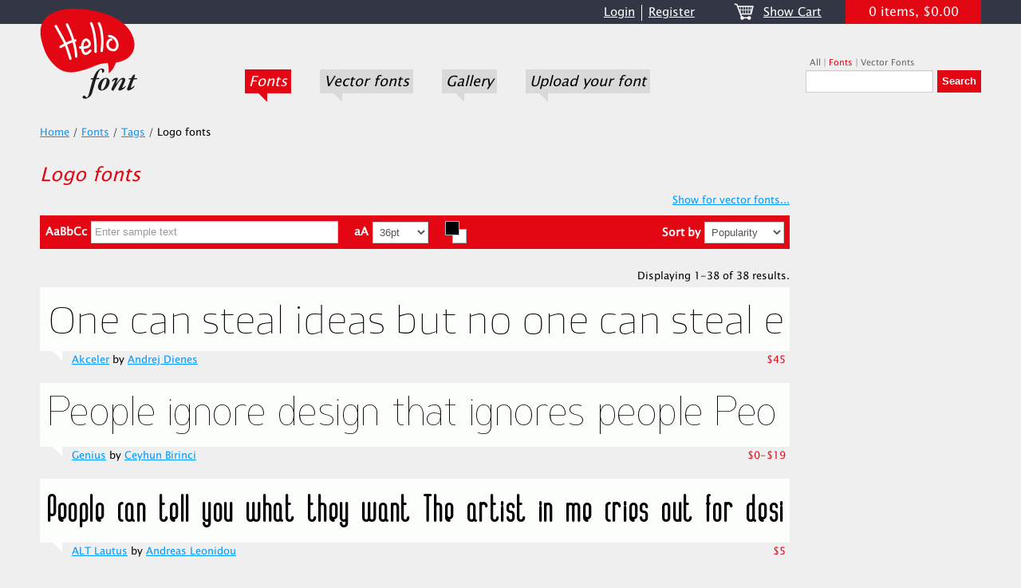

--- FILE ---
content_type: text/html; charset=UTF-8
request_url: https://www.hellofont.com/fonts/tags/logo
body_size: 8571
content:
<!DOCTYPE html>
<html lang="en">
<head>
	<meta charset="utf-8">
	<meta name="viewport" content="width=device-width, initial-scale=1.0">

									
	<link rel="shortcut icon" href="/favicon.ico">
	<link rel="stylesheet" type="text/css" href="/min/serve?g=3324bdf45aeb52eee4a99e229b1ff8fd&amp;lm=1684083597" />
<script type="text/javascript" src="/min/serve?g=ee221c4efbc6cf110f90ef1ae8037ddd&amp;lm=1684083597"></script>
<title>Logo fonts - HelloFont</title>
	<meta name="description" content="Select, buy and download logo fonts">
	<meta name="keywords" content="logo fonts">
	<link rel="canonical" href="https://www.hellofont.com/fonts/tags/logo">
	<script async src="https://pagead2.googlesyndication.com/pagead/js/adsbygoogle.js?client=ca-pub-5050442266950866" crossorigin="anonymous"></script>
</head>

<body>

<div id="wrap">
	<div id="top-line"></div>

	<div id="top">
		<div class="top-left">
			<div id="logo">
				<a href="/"><img width="123" height="114" src="/static/images/logo.png" alt="HelloFont" /></a>			</div>
			<!-- logo -->
		</div>

		<div class="top-right">
			<div class="right-top">
				<ul id="top-menu">
<li><a href="/user/auth">Login</a></li>
<li class="last"><a href="/user/auth">Register</a></li>
</ul>				<!-- top-menu -->
				<div class="portlet" id="top-cart">
<div class="portlet-content">
<a style="margin-right:10px;" href="/cart"><img style="margin-bottom:4px;" src="/static/images/cart-white.png" alt="Cart" /></a><a style="margin-right:30px;" href="/cart">Show Cart</a><div class="info">0 items, $0.00</div></div>
</div><!-- top-cart -->
			</div>

			<div class="right-bottom">
				<ul id="main-menu">
<li class="active"><a href="/fonts">Fonts</a><div class="triangle"></div></li>
<li><a href="/vfonts">Vector fonts</a><div class="triangle"></div></li>
<li><a href="/gallery">Gallery</a><div class="triangle"></div></li>
<li><a href="/add">Upload your font</a><div class="triangle"></div></li>
</ul>				<!-- main-menu -->

				<div class="portlet" id="top-search">
<div class="portlet-content">
<div class="search-menu"><a onclick="$(&quot;#top-search form&quot;).attr(&quot;action&quot;, &quot;/search&quot;); $(&quot;#top-search .search-menu a&quot;).removeClass(&quot;active&quot;); $(this).addClass(&quot;active&quot;); return false;" href="/">All</a> | <a class="active" onclick="$(&quot;#top-search form&quot;).attr(&quot;action&quot;, &quot;/fonts/search&quot;); $(&quot;#top-search .search-menu a&quot;).removeClass(&quot;active&quot;); $(this).addClass(&quot;active&quot;); return false;" href="/fonts/">Fonts</a> | <a onclick="$(&quot;#top-search form&quot;).attr(&quot;action&quot;, &quot;/vfonts/search&quot;); $(&quot;#top-search .search-menu a&quot;).removeClass(&quot;active&quot;); $(this).addClass(&quot;active&quot;); return false;" href="/vfonts/">Vector Fonts</a></div><form class="form-search" id="searchForm" action="/fonts/search" method="get"><input class="input" type="text" value="" name="q" id="q" /><input class="submit" onmouseover="buttonOnMouseOver(this);" onmouseout="buttonOnMouseOut(this);" type="submit" value="Search" /></form></div>
</div><!-- top-search -->
			</div>
		</div>
	</div>

	<div id="body">
		
<div id="content">
	<div class="left-content site">
		<div class="breadcrumbs">
<a href="/">Home</a> / <a href="/fonts">Fonts</a> / <a href="/fonts/tags">Tags</a> / <span>Logo fonts</span></div><div style="width:60%; margin-bottom:10px; display:inline-block; white-space:nowrap; overflow:hidden;"><h1>Logo fonts</h1></div><div style="width:40%; margin-bottom:10px; display:inline-block; text-align:right;"><a href="/vfonts/tags/logo">Show for vector fonts...</a></div><form method="post" onsubmit="proxySubmit(); return false;"><input type="hidden" value="62395c49326a14dbde1e439d4bf53abaa0cdeb7e" name="YII_CSRF_TOKEN"><div class="sticky-anchor"></div><div class="sticky"><div style="display:inline-block; width:80%;">AaBbCc<input style="width:300px; margin:0 20px 0 5px;" placeholder="Enter sample text" type="text" value="" name="text" id="text" />aA<select style="width:70px;  margin:0 20px 0 5px;" onchange="proxySubmit();" name="size" id="size">
<option value="10">10pt</option>
<option value="12">12pt</option>
<option value="14">14pt</option>
<option value="16">16pt</option>
<option value="18">18pt</option>
<option value="20">20pt</option>
<option value="22">22pt</option>
<option value="24">24pt</option>
<option value="26">26pt</option>
<option value="28">28pt</option>
<option value="30">30pt</option>
<option value="32">32pt</option>
<option value="34">34pt</option>
<option value="36" selected="selected">36pt</option>
<option value="38">38pt</option>
<option value="40">40pt</option>
<option value="42">42pt</option>
<option value="44">44pt</option>
<option value="46">46pt</option>
<option value="48">48pt</option>
<option value="50">50pt</option>
<option value="52">52pt</option>
<option value="54">54pt</option>
<option value="56">56pt</option>
<option value="58">58pt</option>
<option value="60">60pt</option>
<option value="62">62pt</option>
<option value="64">64pt</option>
<option value="66">66pt</option>
<option value="68">68pt</option>
<option value="70">70pt</option>
<option value="72">72pt</option>
<option value="74">74pt</option>
<option value="76">76pt</option>
<option value="78">78pt</option>
<option value="80">80pt</option>
<option value="82">82pt</option>
<option value="84">84pt</option>
<option value="86">86pt</option>
<option value="88">88pt</option>
<option value="90">90pt</option>
<option value="92">92pt</option>
<option value="94">94pt</option>
<option value="96">96pt</option>
<option value="98">98pt</option>
<option value="100">100pt</option>
<option value="102">102pt</option>
<option value="104">104pt</option>
<option value="106">106pt</option>
<option value="108">108pt</option>
<option value="110">110pt</option>
<option value="112">112pt</option>
<option value="114">114pt</option>
<option value="116">116pt</option>
<option value="118">118pt</option>
<option value="120">120pt</option>
<option value="122">122pt</option>
<option value="124">124pt</option>
<option value="126">126pt</option>
<option value="128">128pt</option>
<option value="130">130pt</option>
<option value="132">132pt</option>
<option value="134">134pt</option>
<option value="136">136pt</option>
<option value="138">138pt</option>
<option value="140">140pt</option>
<option value="142">142pt</option>
<option value="144">144pt</option>
<option value="146">146pt</option>
<option value="148">148pt</option>
<option value="150">150pt</option>
<option value="152">152pt</option>
<option value="154">154pt</option>
<option value="156">156pt</option>
<option value="158">158pt</option>
<option value="160">160pt</option>
<option value="162">162pt</option>
<option value="164">164pt</option>
<option value="166">166pt</option>
<option value="168">168pt</option>
<option value="170">170pt</option>
<option value="172">172pt</option>
<option value="174">174pt</option>
<option value="176">176pt</option>
<option value="178">178pt</option>
<option value="180">180pt</option>
<option value="182">182pt</option>
<option value="184">184pt</option>
<option value="186">186pt</option>
<option value="188">188pt</option>
<option value="190">190pt</option>
<option value="192">192pt</option>
<option value="194">194pt</option>
<option value="196">196pt</option>
<option value="198">198pt</option>
<option value="200">200pt</option>
</select><input type="hidden" value="#ffffff" name="background-color" id="background-color" /><input type="hidden" value="#000000" name="text-color" id="text-color" /></div><div style="display:inline-block; width:20%; text-align:right;">Sort by<select style="width:100px;  margin:0 0 0 5px;" onchange="$(&quot;#ajaxUpdate&quot;).click();" name="sort" id="sort">
<option value="popularity" selected="selected">Popularity</option>
<option value="date">Date</option>
</select></div><input id="ajaxUpdate" style="display:none;" type="submit" name="yt0" value="Submit" /></div><div id="yw0" class="list-view">
<div class="summary">Displaying 1-38 of 38 results.</div><div class="items">
<div class="font"><input id="font-family-150" type="hidden" value="150" name="font_family_ids[]" /><a href="/fonts/150"><img style="width: 940px; height: 80px;" src="/static/preview/940x80/ae/fe/aefe8b80c1e61a4be06f8a166a205a29.gif" alt="Akceler A light" /></a><div class="triangle"></div><div class="info"><a href="/fonts/150">Akceler</a> by <a href="/fonts/designers/166">Andrej Dienes</a></div><div class="price">$45</div></div><div class="font"><input id="font-family-457" type="hidden" value="457" name="font_family_ids[]" /><a href="/fonts/457"><img style="width: 940px; height: 80px;" src="/static/preview/940x80/a8/33/a8331b7a7eb679f324d426747d3fbe2b.gif" alt="Genius Thin" /></a><div class="triangle"></div><div class="info"><a href="/fonts/457">Genius</a> by <a href="/fonts/designers/382">Ceyhun Birinci</a></div><div class="price">$0-$19</div></div><div class="font"><input id="font-family-25" type="hidden" value="25" name="font_family_ids[]" /><a href="/fonts/25"><img style="width: 940px; height: 80px;" src="/static/preview/940x80/14/47/14472960cf086db71982ffcf9781504f.gif" alt="ALT Lautus bold" /></a><div class="triangle"></div><div class="info"><a href="/fonts/25">ALT Lautus</a> by <a href="/fonts/designers/3">Andreas Leonidou</a></div><div class="price">$5</div></div><div class="font"><input id="font-family-456" type="hidden" value="456" name="font_family_ids[]" /><a href="/fonts/456"><img style="width: 940px; height: 80px;" src="/static/preview/940x80/73/2e/732eb8d6514673d9186520434755a9e5.gif" alt="Primus DEMO" /></a><div class="triangle"></div><div class="info"><a href="/fonts/456">Primus</a> by <a href="/fonts/designers/382">Ceyhun Birinci</a></div><div class="price">$0-$19</div></div><div class="font"><input id="font-family-166" type="hidden" value="166" name="font_family_ids[]" /><a href="/fonts/166"><img style="width: 940px; height: 80px;" src="/static/preview/940x80/75/25/75253db33b3dbad807af9b6f1b24b573.gif" alt="Olio Bold" /></a><div class="triangle"></div><div class="info"><a href="/fonts/166">Olio</a> by <a href="/fonts/designers/170">Little Fonts</a></div><div class="price">$15-$25</div></div><div class="font"><input id="font-family-563" type="hidden" value="563" name="font_family_ids[]" /><a href="/fonts/563"><img style="width: 940px; height: 80px;" src="/static/preview/940x80/bd/63/bd63c2c43f3eedee624252067a86b5fd.gif" alt="Hand Scribble Sketch Rock_regular" /></a><div class="triangle"></div><div class="info"><a href="/fonts/563">Hand Scribble Sketch Rock</a> by <a href="/fonts/designers/434">Typo Graphic Design</a></div><div class="price">$19</div></div><div class="font"><input id="font-family-194" type="hidden" value="194" name="font_family_ids[]" /><a href="/fonts/194"><img style="width: 940px; height: 97px;" src="/static/preview/940x97/fc/c9/fcc9dd9aeaeb7e273bed5fbdc666ab41.gif" alt="Bonbon Light" /></a><div class="triangle"></div><div class="info"><a href="/fonts/194">Bonbon</a> by <a href="/fonts/designers/198">Emil Bertell</a></div><div class="price">$25-$35</div></div><div class="font"><input id="font-family-1413" type="hidden" value="1413" name="font_family_ids[]" /><a href="/fonts/1413"><img style="width: 940px; height: 80px;" src="/static/preview/940x80/e6/7f/e67f7330bedff3fdcf2367304ec900c7.gif" alt="KS Foo" /></a><div class="triangle"></div><div class="info"><a href="/fonts/1413">KS Foo</a> by <a href="/fonts/designers/684">rendra diardjo</a></div><div class="price">$16</div></div><div class="font"><input id="font-family-1095" type="hidden" value="1095" name="font_family_ids[]" /><a href="/fonts/1095"><img style="width: 940px; height: 80px;" src="/static/preview/940x80/0e/f6/0ef6e027938e48d2e7c4fd54b5bbcce3.gif" alt="Awesome" /></a><div class="triangle"></div><div class="info"><a href="/fonts/1095">Awesome</a> by <a href="/fonts/designers/613">Rafael</a></div><div class="price">$18</div></div><div class="font"><input id="font-family-720" type="hidden" value="720" name="font_family_ids[]" /><a href="/fonts/720"><img style="width: 940px; height: 80px;" src="/static/preview/940x80/9d/8f/9d8fd5a7836fde7197dc03588a904b42.gif" alt="trAUMa 106 / Multicorporate" /></a><div class="triangle"></div><div class="info"><a href="/fonts/720">trAUMa 106 / Multicorporate</a> by <a href="/fonts/designers/407">Innocive TrAUMa</a></div><div class="price">$8</div></div><div class="font"><input id="font-family-828" type="hidden" value="828" name="font_family_ids[]" /><a href="/fonts/828"><img style="width: 940px; height: 80px;" src="/static/preview/940x80/97/10/97105769322065dbbce3fec4e1b57052.gif" alt="Samathor Typeface" /></a><div class="triangle"></div><div class="info"><a href="/fonts/828">Samathor typeface</a> by <a href="/fonts/designers/430">Weeve Design</a></div><div class="price">$18</div></div><div class="font"><input id="font-family-1273" type="hidden" value="1273" name="font_family_ids[]" /><a href="/fonts/1273"><img style="width: 940px; height: 80px;" src="/static/preview/940x80/dc/41/dc41096e7172e3c058673879ace7a5e4.gif" alt="Norsanda" /></a><div class="triangle"></div><div class="info"><a href="/fonts/1273">Norsanda</a> by <a href="/fonts/designers/679">Angelo Konofaos</a></div><div class="price">$8</div></div><div class="font"><input id="font-family-148" type="hidden" value="148" name="font_family_ids[]" /><a href="/fonts/148"><img style="width: 940px; height: 80px;" src="/static/preview/940x80/a6/49/a6494f9378b446d3159002e29247d626.gif" alt="Hermina Regular" /></a><div class="triangle"></div><div class="info"><a href="/fonts/148">Hermina</a> by <a href="/fonts/designers/164">Madison Turner</a></div><div class="price">$10</div></div><div class="font"><input id="font-family-742" type="hidden" value="742" name="font_family_ids[]" /><a href="/fonts/742"><img style="width: 940px; height: 80px;" src="/static/preview/940x80/55/fa/55fa85d4cef474f3963ad1358193d9d3.gif" alt="trAUMa 118 - Pharmaceutique" /></a><div class="triangle"></div><div class="info"><a href="/fonts/742">trAUMa 118 - Pharmaceutique</a> by <a href="/fonts/designers/407">Innocive TrAUMa</a></div><div class="price">$8</div></div><div class="font"><input id="font-family-1033" type="hidden" value="1033" name="font_family_ids[]" /><a href="/fonts/1033"><img style="width: 940px; height: 80px;" src="/static/preview/940x80/40/06/4006f1eb490b2d385f6edaf212e2164d.gif" alt="Aroly" /></a><div class="triangle"></div><div class="info"><a href="/fonts/1033">Aroly</a> by <a href="/fonts/designers/586">Arvind kumar</a></div><div class="price">$2</div></div><div class="font"><input id="font-family-185" type="hidden" value="185" name="font_family_ids[]" /><a href="/fonts/185"><img style="width: 940px; height: 80px;" src="/static/preview/940x80/4b/ff/4bffad1d6440f959270bce7ddfef13a5.gif" alt="Ulek-ulek" /></a><div class="triangle"></div><div class="info"><a href="/fonts/185">Ulek-ulek</a> by <a href="/fonts/designers/184">Damian Setiawan</a></div><div class="price">$30</div></div><div class="font"><input id="font-family-441" type="hidden" value="441" name="font_family_ids[]" /><a href="/fonts/441"><img style="width: 940px; height: 102px;" src="/static/preview/940x102/87/be/87be6871eb5102b1ac078def6055ade0.gif" alt="Phantom Lord" /></a><div class="triangle"></div><div class="info"><a href="/fonts/441">Phantom Lord</a> by <a href="/fonts/designers/373">James Stone</a></div><div class="price">$13</div></div><div class="font"><input id="font-family-783" type="hidden" value="783" name="font_family_ids[]" /><a href="/fonts/783"><img style="width: 940px; height: 80px;" src="/static/preview/940x80/16/e4/16e47e0f3aaa972d32dfc725ec2ba574.gif" alt="Boston bold" /></a><div class="triangle"></div><div class="info"><a href="/fonts/783">Boston</a> by <a href="/fonts/designers/480">Tommaso Bovo</a></div><div class="price">$19</div></div><div class="font"><input id="font-family-1102" type="hidden" value="1102" name="font_family_ids[]" /><a href="/fonts/1102"><img style="width: 940px; height: 80px;" src="/static/preview/940x80/42/41/4241aabf4c45e3c3bcda23e1db53d90f.gif" alt="Hors Aura" /></a><div class="triangle"></div><div class="info"><a href="/fonts/1102">Hors</a> by <a href="/fonts/designers/615">Dima Pole</a></div><div class="price">$17</div></div><div class="font"><input id="font-family-1172" type="hidden" value="1172" name="font_family_ids[]" /><a href="/fonts/1172"><img style="width: 940px; height: 80px;" src="/static/preview/940x80/3e/3f/3e3ff975efab3a799332f07f9b08a681.gif" alt="Henerale Light" /></a><div class="triangle"></div><div class="info"><a href="/fonts/1172">Henerale</a> by <a href="/fonts/designers/635">http://snkart.com/</a></div><div class="price">$12</div></div><div class="font"><input id="font-family-676" type="hidden" value="676" name="font_family_ids[]" /><a href="/fonts/676"><img style="width: 940px; height: 80px;" src="/static/preview/940x80/3b/c6/3bc6d2a4e386b322ec9c2f3d2fe6d4b8.gif" alt="trAUMa 80 / Neurosteptic" /></a><div class="triangle"></div><div class="info"><a href="/fonts/676">trAUMa 80 / Neurosteptic</a> by <a href="/fonts/designers/407">Innocive TrAUMa</a></div><div class="price">$8</div></div><div class="font"><input id="font-family-898" type="hidden" value="898" name="font_family_ids[]" /><a href="/fonts/898"><img style="width: 940px; height: 80px;" src="/static/preview/940x80/14/3c/143cbdf693170b87033d508dbae56a7f.gif" alt="skinny" /></a><div class="triangle"></div><div class="info"><a href="/fonts/898">skinny</a> by <a href="/fonts/designers/527">boiem hanafiyah</a></div><div class="price">$15</div></div><div class="font"><input id="font-family-1444" type="hidden" value="1444" name="font_family_ids[]" /><a href="/fonts/1444"><img style="width: 940px; height: 80px;" src="/static/preview/940x80/58/df/58dffd910bedcc8839ad040f3f0c2a15.gif" alt="Knoo" /></a><div class="triangle"></div><div class="info"><a href="/fonts/1444">Knoo</a> by <a href="/fonts/designers/722">ffeeaarr design</a></div><div class="price">$10</div></div><div class="font"><input id="font-family-440" type="hidden" value="440" name="font_family_ids[]" /><a href="/fonts/440"><img style="width: 940px; height: 80px;" src="/static/preview/940x80/ae/ab/aeab04c09ab9ae19e4abd157a4f4406d.gif" alt="Murderface" /></a><div class="triangle"></div><div class="info"><a href="/fonts/440">MurderFace</a> by <a href="/fonts/designers/373">James Stone</a></div><div class="price">$13</div></div><div class="font"><input id="font-family-774" type="hidden" value="774" name="font_family_ids[]" /><a href="/fonts/774"><img style="width: 940px; height: 80px;" src="/static/preview/940x80/cb/ca/cbca0fea4b4a2516839de4a419ada888.gif" alt="Eneas Expanded Bold" /></a><div class="triangle"></div><div class="info"><a href="/fonts/774">Eneas Expanded</a> by <a href="/fonts/designers/427">Antipixel Type Studio</a></div><div class="price">$15</div></div><div class="font"><input id="font-family-790" type="hidden" value="790" name="font_family_ids[]" /><a href="/fonts/790"><img style="width: 940px; height: 80px;" src="/static/preview/940x80/81/41/8141948cd6cf2f35acf80833b1ebdf76.gif" alt="Haimdale typeface" /></a><div class="triangle"></div><div class="info"><a href="/fonts/790">Haimdale typeface</a> by <a href="/fonts/designers/430">Weeve Design</a></div><div class="price">$18</div></div><div class="font"><input id="font-family-1271" type="hidden" value="1271" name="font_family_ids[]" /><a href="/fonts/1271"><img style="width: 940px; height: 91px;" src="/static/preview/940x91/f6/22/f62240cd4b9b200cfe0a9417dc112167.gif" alt="Hardest Style" /></a><div class="triangle"></div><div class="info"><a href="/fonts/1271">Hardest Style</a> by <a href="/fonts/designers/676">Putra Khan</a></div><div class="price">$13</div></div><div class="font"><input id="font-family-1275" type="hidden" value="1275" name="font_family_ids[]" /><a href="/fonts/1275"><img style="width: 940px; height: 80px;" src="/static/preview/940x80/11/ae/11ae9d67a91123347642ca78ba425a28.gif" alt="Bustille" /></a><div class="triangle"></div><div class="info"><a href="/fonts/1275">Bustille</a> by <a href="/fonts/designers/679">Angelo Konofaos</a></div><div class="price">$10</div></div><div class="font"><input id="font-family-1410" type="hidden" value="1410" name="font_family_ids[]" /><a href="/fonts/1410"><img style="width: 940px; height: 80px;" src="/static/preview/940x80/dd/5a/dd5ad8f222c177373add58171650696c.gif" alt="Tailorella Script" /></a><div class="triangle"></div><div class="info"><a href="/fonts/1410">Tailorella Script</a> by <a href="/fonts/designers/430">Weeve Design</a></div><div class="price">$15</div></div><div class="font"><input id="font-family-1412" type="hidden" value="1412" name="font_family_ids[]" /><a href="/fonts/1412"><img style="width: 940px; height: 80px;" src="/static/preview/940x80/a2/8e/a28e661e5f3e1fa540dbb0eaf33d46d6.gif" alt="Roam" /></a><div class="triangle"></div><div class="info"><a href="/fonts/1412">Roam</a> by <a href="/fonts/designers/684">rendra diardjo</a></div><div class="price">$16</div></div><div class="font"><input id="font-family-764" type="hidden" value="764" name="font_family_ids[]" /><a href="/fonts/764"><img style="width: 940px; height: 80px;" src="/static/preview/940x80/bb/01/bb01325bf18b780f436af3d4a733e88c.gif" alt="Chevitz typeface" /></a><div class="triangle"></div><div class="info"><a href="/fonts/764">Chevitz typeface</a> by <a href="/fonts/designers/430">Weeve Design</a></div><div class="price">$20</div></div><div class="font"><input id="font-family-831" type="hidden" value="831" name="font_family_ids[]" /><a href="/fonts/831"><img style="width: 940px; height: 80px;" src="/static/preview/940x80/13/6e/136ed4f107b40cf76f627bff1c98e2d9.gif" alt="Knight Guardan typeface" /></a><div class="triangle"></div><div class="info"><a href="/fonts/831">Knight Guardan typeface</a> by <a href="/fonts/designers/430">Weeve Design</a></div><div class="price">$22</div></div><div class="font"><input id="font-family-1272" type="hidden" value="1272" name="font_family_ids[]" /><a href="/fonts/1272"><img style="width: 940px; height: 80px;" src="/static/preview/940x80/32/1f/321f1248163b2a656749a795dbbcc7cf.gif" alt="Inkinity" /></a><div class="triangle"></div><div class="info"><a href="/fonts/1272">Inkinity</a> by <a href="/fonts/designers/679">Angelo Konofaos</a></div><div class="price">$12</div></div><div class="font"><input id="font-family-1263" type="hidden" value="1263" name="font_family_ids[]" /><a href="/fonts/1263"><img style="width: 940px; height: 80px;" src="/static/preview/940x80/07/41/07418629a10e07639a53e6c062385c40.gif" alt="Vecchia Signora" /></a><div class="triangle"></div><div class="info"><a href="/fonts/1263">Vecchia Signora</a> by <a href="/fonts/designers/258">Kutan URAL</a></div><div class="price">$10</div></div><div class="font"><input id="font-family-1373" type="hidden" value="1373" name="font_family_ids[]" /><a href="/fonts/1373"><img style="width: 940px; height: 94px;" src="/static/preview/940x94/17/41/1741a21797d92035a315671c7f68e020.gif" alt="cherrio brush" /></a><div class="triangle"></div><div class="info"><a href="/fonts/1373">cherrio brush</a> by <a href="/fonts/designers/430">Weeve Design</a></div><div class="price">$15</div></div><div class="font"><input id="font-family-1415" type="hidden" value="1415" name="font_family_ids[]" /><a href="/fonts/1415"><img style="width: 940px; height: 80px;" src="/static/preview/940x80/f6/d5/f6d521ab2ed8f5df2b16621f6aeee740.gif" alt="Midfiels Pressed" /></a><div class="triangle"></div><div class="info"><a href="/fonts/1415">Midfield Pressed</a> by <a href="/fonts/designers/684">rendra diardjo</a></div><div class="price">$8</div></div><div class="font"><input id="font-family-181" type="hidden" value="181" name="font_family_ids[]" /><a href="/fonts/181"><img style="width: 940px; height: 80px;" src="/static/preview/940x80/31/9f/319f9cd486c70c855fcb42afb0336800.gif" alt="Alter " /></a><div class="triangle"></div><div class="info"><a href="/fonts/181">Alter</a> by <a href="/fonts/designers/180">Andrea Mantuano</a></div><div class="price">$0</div></div><div class="font"><input id="font-family-1305" type="hidden" value="1305" name="font_family_ids[]" /><a href="/fonts/1305"><img style="width: 940px; height: 121px;" src="/static/preview/940x121/7d/eb/7deb5c5ebe5b52b68e5ef45caf944224.gif" alt="Logan L Johnson" /></a><div class="triangle"></div><div class="info"><a href="/fonts/1305">Logan L Johnson</a> by <a href="/fonts/designers/687">Logan Johnson</a></div><div class="price">$0</div></div></div><div style="text-align:right;"></div><div class="keys" style="display:none" title="/fonts/tags/logo"><span>150</span><span>457</span><span>25</span><span>456</span><span>166</span><span>563</span><span>194</span><span>1413</span><span>1095</span><span>720</span><span>828</span><span>1273</span><span>148</span><span>742</span><span>1033</span><span>185</span><span>441</span><span>783</span><span>1102</span><span>1172</span><span>676</span><span>898</span><span>1444</span><span>440</span><span>774</span><span>790</span><span>1271</span><span>1275</span><span>1410</span><span>1412</span><span>764</span><span>831</span><span>1272</span><span>1263</span><span>1373</span><span>1415</span><span>181</span><span>1305</span></div>
</div></form>	</div>
	<!-- left-content -->

	<div class="right-content site">
		<ins class="adsbygoogle"
		style="display:block"
		data-ad-client="ca-pub-5050442266950866"
		data-ad-slot="9906109091"
		data-ad-format="auto"
		data-full-width-responsive="true"></ins>
		<script>
			(adsbygoogle = window.adsbygoogle || []).push({});
		</script>

		<div id="top-right-box"><a href="http://cards.hellofont.com" title="Make your own greeting card"><img src="/static/images/ads/cards-banner_new.png" style="width:220px; height:220px;" alt="Make your own greeting card" title="Make your own greeting card"></a></div><div class="tags" style="display:none;" id="tags_by_alphabet">
<div class="title" style="width:40%;">Tags</div><div class="by" style="width:60%;"><span class="active">by alphabet</span> | <a href="" onclick="$('#tags_by_alphabet').toggle(); $('#tags_by_popular').toggle(); return false;">by popular</a></div><div class="content">
<div class="tag group4"><a href="/fonts/tags/Branding">Branding</a></div><div class="tag group3"><a href="/fonts/tags/Logotype">Logotype</a></div><div class="tag group3"><a href="/fonts/tags/art">art</a></div><div class="tag group4"><a href="/fonts/tags/bold">bold</a></div><div class="tag group4"><a href="/fonts/tags/calligraphy">calligraphy</a></div><div class="tag group4"><a href="/fonts/tags/clean">clean</a></div><div class="tag group4"><a href="/fonts/tags/creative">creative</a></div><div class="tag group2"><a href="/fonts/tags/decorative">decorative</a></div><div class="tag group1"><a href="/fonts/tags/display">display</a></div><div class="tag group3"><a href="/fonts/tags/elegant">elegant</a></div><div class="tag group4"><a href="/fonts/tags/font">font</a></div><div class="tag group4"><a href="/fonts/tags/funny">funny</a></div><div class="tag group3"><a href="/fonts/tags/geometric">geometric</a></div><div class="tag group4"><a href="/fonts/tags/handmade">handmade</a></div><div class="tag group3"><a href="/fonts/tags/handwriting">handwriting</a></div><span class="tags-show-more" style="display:none;"><div class="tag group2"><a href="/fonts/tags/headline">headline</a></div><div class="tag group4"><a href="/fonts/tags/heavy">heavy</a></div><div class="tag group4"><a href="/fonts/tags/informal">informal</a></div><div class="tag group4"><a href="/fonts/tags/legible">legible</a></div><div class="tag group4"><a href="/fonts/tags/lettering">lettering</a></div><div class="tag group1"><a href="/fonts/tags/logo">logo</a></div><div class="tag group3"><a href="/fonts/tags/magazine">magazine</a></div><div class="tag group2"><a href="/fonts/tags/modern">modern</a></div><div class="tag group3"><a href="/fonts/tags/old%20school">old school</a></div><div class="tag group2"><a href="/fonts/tags/poster">poster</a></div><div class="tag group3"><a href="/fonts/tags/retro">retro</a></div><div class="tag group3"><a href="/fonts/tags/sans-serif">sans-serif</a></div><div class="tag group3"><a href="/fonts/tags/script">script</a></div><div class="tag group4"><a href="/fonts/tags/vintage">vintage</a></div><div class="tag group4"><a href="/fonts/tags/wedding">wedding</a></div><a href="" onclick="$('.tags-show-more').toggle(); $('.tags-show-less').toggle(); return false;" class="show-more">Less</a></span><a href="" onclick="$('.tags-show-more').toggle(); $('.tags-show-less').toggle(); return false;" class="show-more tags-show-less">More...</a></div>
</div><div class="tags" id="tags_by_popular">
<div class="title" style="width:40%;">Tags</div><div class="by" style="width:60%;"><a href="" onclick="$('#tags_by_alphabet').toggle(); $('#tags_by_popular').toggle(); return false;">by alphabet</a> | <span class="active">by popular</span></div><div class="content">
<div class="tag group1"><a href="/fonts/tags/logo">logo</a></div><div class="tag group1"><a href="/fonts/tags/display">display</a></div><div class="tag group2"><a href="/fonts/tags/poster">poster</a></div><div class="tag group2"><a href="/fonts/tags/modern">modern</a></div><div class="tag group2"><a href="/fonts/tags/decorative">decorative</a></div><div class="tag group2"><a href="/fonts/tags/headline">headline</a></div><div class="tag group3"><a href="/fonts/tags/magazine">magazine</a></div><div class="tag group3"><a href="/fonts/tags/retro">retro</a></div><div class="tag group3"><a href="/fonts/tags/geometric">geometric</a></div><div class="tag group3"><a href="/fonts/tags/handwriting">handwriting</a></div><div class="tag group3"><a href="/fonts/tags/elegant">elegant</a></div><div class="tag group3"><a href="/fonts/tags/Logotype">Logotype</a></div><div class="tag group3"><a href="/fonts/tags/old%20school">old school</a></div><div class="tag group3"><a href="/fonts/tags/script">script</a></div><div class="tag group3"><a href="/fonts/tags/art">art</a></div><span class="tags-show-more" style="display:none;"><div class="tag group3"><a href="/fonts/tags/sans-serif">sans-serif</a></div><div class="tag group4"><a href="/fonts/tags/funny">funny</a></div><div class="tag group4"><a href="/fonts/tags/legible">legible</a></div><div class="tag group4"><a href="/fonts/tags/vintage">vintage</a></div><div class="tag group4"><a href="/fonts/tags/heavy">heavy</a></div><div class="tag group4"><a href="/fonts/tags/lettering">lettering</a></div><div class="tag group4"><a href="/fonts/tags/Branding">Branding</a></div><div class="tag group4"><a href="/fonts/tags/informal">informal</a></div><div class="tag group4"><a href="/fonts/tags/creative">creative</a></div><div class="tag group4"><a href="/fonts/tags/font">font</a></div><div class="tag group4"><a href="/fonts/tags/bold">bold</a></div><div class="tag group4"><a href="/fonts/tags/calligraphy">calligraphy</a></div><div class="tag group4"><a href="/fonts/tags/handmade">handmade</a></div><div class="tag group4"><a href="/fonts/tags/wedding">wedding</a></div><div class="tag group4"><a href="/fonts/tags/clean">clean</a></div><a href="" onclick="$('.tags-show-more').toggle(); $('.tags-show-less').toggle(); return false;" class="show-more">Less</a></span><a href="" onclick="$('.tags-show-more').toggle(); $('.tags-show-less').toggle(); return false;" class="show-more tags-show-less">More...</a></div>
</div><div class="portlet" id="yw2">
<div class="portlet-decoration">
<div class="title">Designers</div>
</div>
<div class="content">
<div><a href="/fonts/designers/94">Mostafa El Abasiry</a></div><div><a href="/fonts/designers/407">Innocive TrAUMa</a></div><div><a href="/fonts/designers/263">Parson Research</a></div><div><a href="/fonts/designers/198">Emil Bertell</a></div><div><a href="/fonts/designers/338">cenz qobbal</a></div><div><a href="/fonts/designers/309">Mint Type</a></div><div><a href="/fonts/designers/115">Ananda K. Maharjan</a></div><div><a href="/fonts/designers/430">Weeve Design</a></div><div><a href="/fonts/designers/89">Jonathan Hill</a></div><div><a href="/fonts/designers/123">Jan-Christian Bruun</a></div><div><a href="/fonts/designers/75">Sebastian Cabaj</a></div><div><a href="/fonts/designers/259">Typomancer</a></div><div><a href="/fonts/designers/280">Michael Wallner</a></div><div><a href="/fonts/designers/3">Andreas Leonidou</a></div><div><a href="/fonts/designers/95">Gaslight Type Foundry</a></div><div><a href="/fonts/designers/170">Little Fonts</a></div><div><a href="/fonts/designers/166">Andrej Dienes</a></div><div><a href="/fonts/designers/615">Dima Pole</a></div><div><a href="/fonts/designers/258">Kutan URAL</a></div><div><a href="/fonts/designers/382">Ceyhun Birinci</a></div></div>
</div>	</div>
	<!-- right-content -->
</div><!-- content -->

		<div class="clear"></div>
	</div>
	<!-- body -->
</div>
<!-- wrap -->

<div id="footer">
	<div class="footer-body">
		<div class="copyright">
			Copyright &copy; 2026 HelloFont. All Rights Reserved.
					</div>
		<div class="footer-menu">
			<a href="/terms">Terms of Use</a> |
			<a href="/privacy">Privacy Policy</a>					</div>
	</div>
</div>
<!-- footer -->
<script type="text/javascript">
	var _gaq = _gaq || [];
	_gaq.push(['_setAccount', 'UA-39049935-1']);
	_gaq.push(['_trackPageview']);

	(function () {
		var ga = document.createElement('script');
		ga.type = 'text/javascript';
		ga.async = true;
		ga.src = ('https:' == document.location.protocol ? 'https://ssl' : 'http://www') + '.google-analytics.com/ga.js';
		var s = document.getElementsByTagName('script')[0];
		s.parentNode.insertBefore(ga, s);
	})();
</script>
<!--Start of Tawk.to Script-->
<script type="text/javascript">
	var Tawk_API=Tawk_API||{}, Tawk_LoadStart=new Date();
	(function(){
		var s1=document.createElement("script"),s0=document.getElementsByTagName("script")[0];
		s1.async=true;
		s1.src='https://embed.tawk.to/58a718536871eb09f89be337/default';
		s1.charset='UTF-8';
		s1.setAttribute('crossorigin','*');
		s0.parentNode.insertBefore(s1,s0);
	})();
</script>
<!--End of Tawk.to Script-->
<script src="//www.eucookie.eu/public/gdpr-cookie-consent.js" type="text/javascript"></script>
<script type="text/javascript">
    var cookieConsent = new cookieConsent({
        clientId: '24eae960-b35b-4651-b165-1312ab811c13'        
    });
    cookieConsent.run();
</script>
<script type="text/javascript" src="/min/serve?g=6aa234f4963fa205377b8b21baaf4916&amp;lm=1684083681"></script>
<script type="text/javascript">
/*<![CDATA[*/
jQuery(function($) {
$("#background-color").miniColors({change:function(hex, rgb){proxySubmit();}});
$("#text-color").miniColors({change:function(hex, rgb){proxySubmit();}});
$("#text").keyup(proxySubmit);
$(window).scroll(stickyRelocate); stickyRelocate();
jQuery('body').on('click','#ajaxUpdate',function(){jQuery.ajax({'type':'POST','url':'/fonts/ajaxupdate','cache':false,'data':jQuery(this).parents("form").serialize(),'success':function(html){jQuery(".items").html(html)}});return false;});
jQuery('#yw0').yiiListView({'ajaxUpdate':['yw0'],'ajaxVar':'ajax','pagerClass':'pagination','loadingClass':'list-view-loading','sorterClass':'sorter','enableHistory':false,'afterAjaxUpdate':function() { $("html, body").animate({ scrollTop: 0 }, 400); }});
jQuery('body').tooltip({'selector':'a[rel=tooltip]'});
jQuery('body').popover({'selector':'a[rel=popover]'});
});
/*]]>*/
</script>
</body>
</html>


--- FILE ---
content_type: text/html; charset=utf-8
request_url: https://www.google.com/recaptcha/api2/aframe
body_size: 268
content:
<!DOCTYPE HTML><html><head><meta http-equiv="content-type" content="text/html; charset=UTF-8"></head><body><script nonce="drAoswp0LM1IJFqoB3kzXA">/** Anti-fraud and anti-abuse applications only. See google.com/recaptcha */ try{var clients={'sodar':'https://pagead2.googlesyndication.com/pagead/sodar?'};window.addEventListener("message",function(a){try{if(a.source===window.parent){var b=JSON.parse(a.data);var c=clients[b['id']];if(c){var d=document.createElement('img');d.src=c+b['params']+'&rc='+(localStorage.getItem("rc::a")?sessionStorage.getItem("rc::b"):"");window.document.body.appendChild(d);sessionStorage.setItem("rc::e",parseInt(sessionStorage.getItem("rc::e")||0)+1);localStorage.setItem("rc::h",'1768696472389');}}}catch(b){}});window.parent.postMessage("_grecaptcha_ready", "*");}catch(b){}</script></body></html>